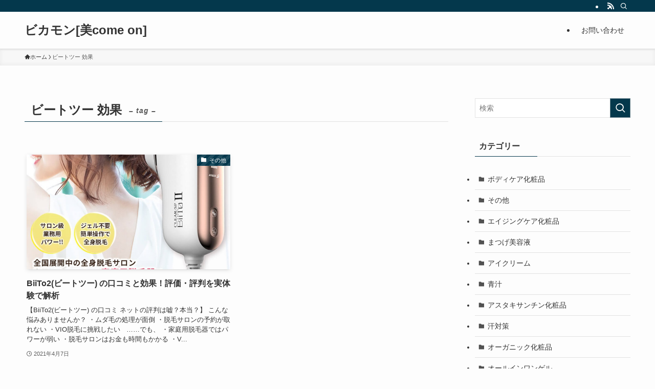

--- FILE ---
content_type: text/html; charset=UTF-8
request_url: https://yosakoi-harajuku.com/tag/%E3%83%93%E3%83%BC%E3%83%88%E3%83%84%E3%83%BC-%E5%8A%B9%E6%9E%9C/
body_size: 15424
content:
<!DOCTYPE html><html lang="ja" data-loaded="false" data-scrolled="false" data-spmenu="closed"><head><meta charset="utf-8"><meta name="format-detection" content="telephone=no"><meta http-equiv="X-UA-Compatible" content="IE=edge"><meta name="viewport" content="width=device-width, viewport-fit=cover"><meta name='robots' content='max-image-preview:large' /><link rel="alternate" type="application/rss+xml" title="ビカモン[美come on] &raquo; フィード" href="https://yosakoi-harajuku.com/feed/" /><link rel="alternate" type="application/rss+xml" title="ビカモン[美come on] &raquo; コメントフィード" href="https://yosakoi-harajuku.com/comments/feed/" /><link rel="alternate" type="application/rss+xml" title="ビカモン[美come on] &raquo; ビートツー 効果 タグのフィード" href="https://yosakoi-harajuku.com/tag/%e3%83%93%e3%83%bc%e3%83%88%e3%83%84%e3%83%bc-%e5%8a%b9%e6%9e%9c/feed/" /><title>ビートツー 効果 | ビカモン[美come on]</title><link rel="canonical" href="https://yosakoi-harajuku.com/tag/%e3%83%93%e3%83%bc%e3%83%88%e3%83%84%e3%83%bc-%e5%8a%b9%e6%9e%9c/"><meta property="og:locale" content="ja_JP"><meta property="og:title" content="ビートツー 効果 | ビカモン[美come on]"><meta property="og:description" content=""><meta property="og:url" content="https://yosakoi-harajuku.com/tag/%e3%83%93%e3%83%bc%e3%83%88%e3%83%84%e3%83%bc-%e5%8a%b9%e6%9e%9c/"><meta property="og:site_name" content="ビカモン[美come on]"><meta property="og:type" content="website"><meta name="twitter:card" content="summary_large_image">  <script defer src="https://www.googletagmanager.com/gtag/js?id=UA-163905018-6"></script> <script defer src="[data-uri]"></script> <link rel='stylesheet' id='wp-block-library-css' href='https://yosakoi-harajuku.com/wp-includes/css/dist/block-library/style.min.css?ver=6.4.7' type='text/css' media='all' /><link rel='stylesheet' id='swell-icons-css' href='https://yosakoi-harajuku.com/wp-content/cache/autoptimize/css/autoptimize_single_db84e494b97b5e9030f2ae09bd772a06.css?ver=2.8.1' type='text/css' media='all' /><link rel='stylesheet' id='main_style-css' href='https://yosakoi-harajuku.com/wp-content/cache/autoptimize/css/autoptimize_single_0bdaf2a7a4fbe2fc037e1c4e33a90e15.css?ver=2.8.1' type='text/css' media='all' /><link rel='stylesheet' id='swell_blocks-css' href='https://yosakoi-harajuku.com/wp-content/cache/autoptimize/css/autoptimize_single_a27ed8d466718258b27ab8fb50281b5a.css?ver=2.8.1' type='text/css' media='all' /><style id='swell_custom-inline-css' type='text/css'>:root{--swl-fz--content:4vw;--swl-font_family:"游ゴシック体", "Yu Gothic", YuGothic, "Hiragino Kaku Gothic ProN", "Hiragino Sans", Meiryo, sans-serif;--swl-font_weight:500;--color_main:#04384c;--color_text:#333;--color_link:#1176d4;--color_htag:#04384c;--color_bg:#fdfdfd;--color_gradient1:#d8ffff;--color_gradient2:#87e7ff;--color_main_thin:rgba(5, 70, 95, 0.05 );--color_main_dark:rgba(3, 42, 57, 1 );--color_list_check:#04384c;--color_list_num:#04384c;--color_list_good:#86dd7b;--color_list_triangle:#f4e03a;--color_list_bad:#f36060;--color_faq_q:#d55656;--color_faq_a:#6599b7;--color_icon_good:#3cd250;--color_icon_good_bg:#ecffe9;--color_icon_bad:#4b73eb;--color_icon_bad_bg:#eafaff;--color_icon_info:#f578b4;--color_icon_info_bg:#fff0fa;--color_icon_announce:#ffa537;--color_icon_announce_bg:#fff5f0;--color_icon_pen:#7a7a7a;--color_icon_pen_bg:#f7f7f7;--color_icon_book:#787364;--color_icon_book_bg:#f8f6ef;--color_icon_point:#ffa639;--color_icon_check:#86d67c;--color_icon_batsu:#f36060;--color_icon_hatena:#5295cc;--color_icon_caution:#f7da38;--color_icon_memo:#84878a;--color_deep01:#e44141;--color_deep02:#3d79d5;--color_deep03:#63a84d;--color_deep04:#f09f4d;--color_pale01:#fff2f0;--color_pale02:#f3f8fd;--color_pale03:#f1f9ee;--color_pale04:#fdf9ee;--color_mark_blue:#b7e3ff;--color_mark_green:#bdf9c3;--color_mark_yellow:#fcf69f;--color_mark_orange:#ffddbc;--border01:solid 1px var(--color_main);--border02:double 4px var(--color_main);--border03:dashed 2px var(--color_border);--border04:solid 4px var(--color_gray);--card_posts_thumb_ratio:56.25%;--list_posts_thumb_ratio:61.805%;--big_posts_thumb_ratio:56.25%;--thumb_posts_thumb_ratio:61.805%;--blogcard_thumb_ratio:56.25%;--color_header_bg:#fdfdfd;--color_header_text:#333;--color_footer_bg:#fdfdfd;--color_footer_text:#333;--container_size:1200px;--article_size:900px;--logo_size_sp:48px;--logo_size_pc:40px;--logo_size_pcfix:32px;}.swl-cell-bg[data-icon="doubleCircle"]{--cell-icon-color:#ffc977}.swl-cell-bg[data-icon="circle"]{--cell-icon-color:#94e29c}.swl-cell-bg[data-icon="triangle"]{--cell-icon-color:#eeda2f}.swl-cell-bg[data-icon="close"]{--cell-icon-color:#ec9191}.swl-cell-bg[data-icon="hatena"]{--cell-icon-color:#93c9da}.swl-cell-bg[data-icon="check"]{--cell-icon-color:#94e29c}.swl-cell-bg[data-icon="line"]{--cell-icon-color:#9b9b9b}.cap_box[data-colset="col1"]{--capbox-color:#f59b5f;--capbox-color--bg:#fff8eb}.cap_box[data-colset="col2"]{--capbox-color:#5fb9f5;--capbox-color--bg:#edf5ff}.cap_box[data-colset="col3"]{--capbox-color:#2fcd90;--capbox-color--bg:#eafaf2}.red_{--the-btn-color:#f74a4a;--the-btn-color2:#ffbc49;--the-solid-shadow: rgba(185, 56, 56, 1 )}.blue_{--the-btn-color:#338df4;--the-btn-color2:#35eaff;--the-solid-shadow: rgba(38, 106, 183, 1 )}.green_{--the-btn-color:#62d847;--the-btn-color2:#7bf7bd;--the-solid-shadow: rgba(74, 162, 53, 1 )}.is-style-btn_normal{--the-btn-radius:80px}.is-style-btn_solid{--the-btn-radius:80px}.is-style-btn_shiny{--the-btn-radius:80px}.is-style-btn_line{--the-btn-radius:80px}.post_content blockquote{padding:1.5em 2em 1.5em 3em}.post_content blockquote::before{content:"";display:block;width:5px;height:calc(100% - 3em);top:1.5em;left:1.5em;border-left:solid 1px rgba(180,180,180,.75);border-right:solid 1px rgba(180,180,180,.75);}.mark_blue{background:-webkit-linear-gradient(transparent 64%,var(--color_mark_blue) 0%);background:linear-gradient(transparent 64%,var(--color_mark_blue) 0%)}.mark_green{background:-webkit-linear-gradient(transparent 64%,var(--color_mark_green) 0%);background:linear-gradient(transparent 64%,var(--color_mark_green) 0%)}.mark_yellow{background:-webkit-linear-gradient(transparent 64%,var(--color_mark_yellow) 0%);background:linear-gradient(transparent 64%,var(--color_mark_yellow) 0%)}.mark_orange{background:-webkit-linear-gradient(transparent 64%,var(--color_mark_orange) 0%);background:linear-gradient(transparent 64%,var(--color_mark_orange) 0%)}[class*="is-style-icon_"]{color:#333;border-width:0}[class*="is-style-big_icon_"]{border-width:2px;border-style:solid}[data-col="gray"] .c-balloon__text{background:#f7f7f7;border-color:#ccc}[data-col="gray"] .c-balloon__before{border-right-color:#f7f7f7}[data-col="green"] .c-balloon__text{background:#d1f8c2;border-color:#9ddd93}[data-col="green"] .c-balloon__before{border-right-color:#d1f8c2}[data-col="blue"] .c-balloon__text{background:#e2f6ff;border-color:#93d2f0}[data-col="blue"] .c-balloon__before{border-right-color:#e2f6ff}[data-col="red"] .c-balloon__text{background:#ffebeb;border-color:#f48789}[data-col="red"] .c-balloon__before{border-right-color:#ffebeb}[data-col="yellow"] .c-balloon__text{background:#f9f7d2;border-color:#fbe593}[data-col="yellow"] .c-balloon__before{border-right-color:#f9f7d2}.-type-list2 .p-postList__body::after,.-type-big .p-postList__body::after{content: "READ MORE »";}.c-postThumb__cat{background-color:#04384c;color:#fff;background-image: repeating-linear-gradient(-45deg,rgba(255,255,255,.1),rgba(255,255,255,.1) 6px,transparent 6px,transparent 12px)}.post_content h2:where(:not([class^="swell-block-"]):not(.faq_q):not(.p-postList__title)){background:var(--color_htag);padding:.75em 1em;color:#fff}.post_content h2:where(:not([class^="swell-block-"]):not(.faq_q):not(.p-postList__title))::before{position:absolute;display:block;pointer-events:none;content:"";top:-4px;left:0;width:100%;height:calc(100% + 4px);box-sizing:content-box;border-top:solid 2px var(--color_htag);border-bottom:solid 2px var(--color_htag)}.post_content h3:where(:not([class^="swell-block-"]):not(.faq_q):not(.p-postList__title)){padding:0 .5em .5em}.post_content h3:where(:not([class^="swell-block-"]):not(.faq_q):not(.p-postList__title))::before{content:"";width:100%;height:2px;background: repeating-linear-gradient(90deg, var(--color_htag) 0%, var(--color_htag) 29.3%, rgba(150,150,150,.2) 29.3%, rgba(150,150,150,.2) 100%)}.post_content h4:where(:not([class^="swell-block-"]):not(.faq_q):not(.p-postList__title)){padding:0 0 0 16px;border-left:solid 2px var(--color_htag)}.l-header{box-shadow: 0 1px 4px rgba(0,0,0,.12)}.l-header__bar{color:#fff;background:var(--color_main)}.l-header__menuBtn{order:1}.l-header__customBtn{order:3}.c-gnav a::after{background:var(--color_main);width:100%;height:2px;transform:scaleX(0)}.p-spHeadMenu .menu-item.-current{border-bottom-color:var(--color_main)}.c-gnav > li:hover > a::after,.c-gnav > .-current > a::after{transform: scaleX(1)}.c-gnav .sub-menu{color:#333;background:#fff}.l-fixHeader::before{opacity:1}#pagetop{border-radius:50%}.c-widget__title.-spmenu{padding:.5em .75em;border-radius:var(--swl-radius--2, 0px);background:var(--color_main);color:#fff;}.c-widget__title.-footer{padding:.5em}.c-widget__title.-footer::before{content:"";bottom:0;left:0;width:40%;z-index:1;background:var(--color_main)}.c-widget__title.-footer::after{content:"";bottom:0;left:0;width:100%;background:var(--color_border)}.c-secTitle{border-left:solid 2px var(--color_main);padding:0em .75em}.p-spMenu{color:#333}.p-spMenu__inner::before{background:#fdfdfd;opacity:1}.p-spMenu__overlay{background:#000;opacity:0.6}[class*="page-numbers"]{color:#fff;background-color:#dedede}a{text-decoration: none}.l-topTitleArea.c-filterLayer::before{background-color:#000;opacity:0.2;content:""}@media screen and (min-width: 960px){:root{}}@media screen and (max-width: 959px){:root{}.l-header__logo{order:2;text-align:center}}@media screen and (min-width: 600px){:root{--swl-fz--content:16px;}}@media screen and (max-width: 599px){:root{}}@media (min-width: 1108px) {.alignwide{left:-100px;width:calc(100% + 200px);}}@media (max-width: 1108px) {.-sidebar-off .swell-block-fullWide__inner.l-container .alignwide{left:0px;width:100%;}}.l-fixHeader .l-fixHeader__gnav{order:0}[data-scrolled=true] .l-fixHeader[data-ready]{opacity:1;-webkit-transform:translateY(0)!important;transform:translateY(0)!important;visibility:visible}.-body-solid .l-fixHeader{box-shadow:0 2px 4px var(--swl-color_shadow)}.l-fixHeader__inner{align-items:stretch;color:var(--color_header_text);display:flex;padding-bottom:0;padding-top:0;position:relative;z-index:1}.l-fixHeader__logo{align-items:center;display:flex;line-height:1;margin-right:24px;order:0;padding:16px 0}.is-style-btn_normal a,.is-style-btn_shiny a{box-shadow:var(--swl-btn_shadow)}.c-shareBtns__btn,.is-style-balloon>.c-tabList .c-tabList__button,.p-snsCta,[class*=page-numbers]{box-shadow:var(--swl-box_shadow)}.p-articleThumb__img,.p-articleThumb__youtube{box-shadow:var(--swl-img_shadow)}.p-pickupBanners__item .c-bannerLink,.p-postList__thumb{box-shadow:0 2px 8px rgba(0,0,0,.1),0 4px 4px -4px rgba(0,0,0,.1)}.p-postList.-w-ranking li:before{background-image:repeating-linear-gradient(-45deg,hsla(0,0%,100%,.1),hsla(0,0%,100%,.1) 6px,transparent 0,transparent 12px);box-shadow:1px 1px 4px rgba(0,0,0,.2)}.l-header__bar{position:relative;width:100%}.l-header__bar .c-catchphrase{color:inherit;font-size:12px;letter-spacing:var(--swl-letter_spacing,.2px);line-height:14px;margin-right:auto;overflow:hidden;padding:4px 0;white-space:nowrap;width:50%}.l-header__bar .c-iconList .c-iconList__link{margin:0;padding:4px 6px}.l-header__barInner{align-items:center;display:flex;justify-content:flex-end}@media (min-width:960px){.-series .l-header__inner{align-items:stretch;display:flex}.-series .l-header__logo{align-items:center;display:flex;flex-wrap:wrap;margin-right:24px;padding:16px 0}.-series .l-header__logo .c-catchphrase{font-size:13px;padding:4px 0}.-series .c-headLogo{margin-right:16px}.-series-right .l-header__inner{justify-content:space-between}.-series-right .c-gnavWrap{margin-left:auto}.-series-right .w-header{margin-left:12px}.-series-left .w-header{margin-left:auto}}@media (min-width:960px) and (min-width:600px){.-series .c-headLogo{max-width:400px}}.c-gnav .sub-menu a:before,.c-listMenu a:before{-webkit-font-smoothing:antialiased;-moz-osx-font-smoothing:grayscale;font-family:icomoon!important;font-style:normal;font-variant:normal;font-weight:400;line-height:1;text-transform:none}.c-submenuToggleBtn{display:none}.c-listMenu a{padding:.75em 1em .75em 1.5em;transition:padding .25s}.c-listMenu a:hover{padding-left:1.75em;padding-right:.75em}.c-gnav .sub-menu a:before,.c-listMenu a:before{color:inherit;content:"\e921";display:inline-block;left:2px;position:absolute;top:50%;-webkit-transform:translateY(-50%);transform:translateY(-50%);vertical-align:middle}.widget_categories>ul>.cat-item>a,.wp-block-categories-list>li>a{padding-left:1.75em}.c-listMenu .children,.c-listMenu .sub-menu{margin:0}.c-listMenu .children a,.c-listMenu .sub-menu a{font-size:.9em;padding-left:2.5em}.c-listMenu .children a:before,.c-listMenu .sub-menu a:before{left:1em}.c-listMenu .children a:hover,.c-listMenu .sub-menu a:hover{padding-left:2.75em}.c-listMenu .children ul a,.c-listMenu .sub-menu ul a{padding-left:3.25em}.c-listMenu .children ul a:before,.c-listMenu .sub-menu ul a:before{left:1.75em}.c-listMenu .children ul a:hover,.c-listMenu .sub-menu ul a:hover{padding-left:3.5em}.c-gnav li:hover>.sub-menu{opacity:1;visibility:visible}.c-gnav .sub-menu:before{background:inherit;content:"";height:100%;left:0;position:absolute;top:0;width:100%;z-index:0}.c-gnav .sub-menu .sub-menu{left:100%;top:0;z-index:-1}.c-gnav .sub-menu a{padding-left:2em}.c-gnav .sub-menu a:before{left:.5em}.c-gnav .sub-menu a:hover .ttl{left:4px}:root{--color_content_bg:var(--color_bg);}.c-widget__title.-side{padding:.5em}.c-widget__title.-side::before{content:"";bottom:0;left:0;width:40%;z-index:1;background:var(--color_main)}.c-widget__title.-side::after{content:"";bottom:0;left:0;width:100%;background:var(--color_border)}@media screen and (min-width: 960px){:root{}}@media screen and (max-width: 959px){:root{}}@media screen and (min-width: 600px){:root{}}@media screen and (max-width: 599px){:root{}}.swell-block-fullWide__inner.l-container{--swl-fw_inner_pad:var(--swl-pad_container,0px)}@media (min-width:960px){.-sidebar-on .l-content .alignfull,.-sidebar-on .l-content .alignwide{left:-16px;width:calc(100% + 32px)}.swell-block-fullWide__inner.l-article{--swl-fw_inner_pad:var(--swl-pad_post_content,0px)}.-sidebar-on .swell-block-fullWide__inner .alignwide{left:0;width:100%}.-sidebar-on .swell-block-fullWide__inner .alignfull{left:calc(0px - var(--swl-fw_inner_pad, 0))!important;margin-left:0!important;margin-right:0!important;width:calc(100% + var(--swl-fw_inner_pad, 0)*2)!important}}.-index-off .p-toc,.swell-toc-placeholder:empty{display:none}.p-toc.-modal{height:100%;margin:0;overflow-y:auto;padding:0}#main_content .p-toc{border-radius:var(--swl-radius--2,0);margin:4em auto;max-width:800px}#sidebar .p-toc{margin-top:-.5em}.p-toc .__pn:before{content:none!important;counter-increment:none}.p-toc .__prev{margin:0 0 1em}.p-toc .__next{margin:1em 0 0}.p-toc.is-omitted:not([data-omit=ct]) [data-level="2"] .p-toc__childList{display:none}.p-toc.is-omitted:not([data-omit=nest]){position:relative}.p-toc.is-omitted:not([data-omit=nest]):before{background:linear-gradient(hsla(0,0%,100%,0),var(--color_bg));bottom:5em;content:"";height:4em;left:0;opacity:.75;pointer-events:none;position:absolute;width:100%;z-index:1}.p-toc.is-omitted:not([data-omit=nest]):after{background:var(--color_bg);bottom:0;content:"";height:5em;left:0;opacity:.75;position:absolute;width:100%;z-index:1}.p-toc.is-omitted:not([data-omit=nest]) .__next,.p-toc.is-omitted:not([data-omit=nest]) [data-omit="1"]{display:none}.p-toc .p-toc__expandBtn{background-color:#f7f7f7;border:rgba(0,0,0,.2);border-radius:5em;box-shadow:0 0 0 1px #bbb;color:#333;display:block;font-size:14px;line-height:1.5;margin:.75em auto 0;min-width:6em;padding:.5em 1em;position:relative;transition:box-shadow .25s;z-index:2}.p-toc[data-omit=nest] .p-toc__expandBtn{display:inline-block;font-size:13px;margin:0 0 0 1.25em;padding:.5em .75em}.p-toc:not([data-omit=nest]) .p-toc__expandBtn:after,.p-toc:not([data-omit=nest]) .p-toc__expandBtn:before{border-top-color:inherit;border-top-style:dotted;border-top-width:3px;content:"";display:block;height:1px;position:absolute;top:calc(50% - 1px);transition:border-color .25s;width:100%;width:22px}.p-toc:not([data-omit=nest]) .p-toc__expandBtn:before{right:calc(100% + 1em)}.p-toc:not([data-omit=nest]) .p-toc__expandBtn:after{left:calc(100% + 1em)}.p-toc.is-expanded .p-toc__expandBtn{border-color:transparent}.p-toc__ttl{display:block;font-size:1.2em;line-height:1;position:relative;text-align:center}.p-toc__ttl:before{content:"\e918";display:inline-block;font-family:icomoon;margin-right:.5em;padding-bottom:2px;vertical-align:middle}#index_modal .p-toc__ttl{margin-bottom:.5em}.p-toc__list li{line-height:1.6}.p-toc__list>li+li{margin-top:.5em}.p-toc__list .p-toc__childList{padding-left:.5em}.p-toc__list [data-level="3"]{font-size:.9em}.p-toc__list .mininote{display:none}.post_content .p-toc__list{padding-left:0}#sidebar .p-toc__list{margin-bottom:0}#sidebar .p-toc__list .p-toc__childList{padding-left:0}.p-toc__link{color:inherit;font-size:inherit;text-decoration:none}.p-toc__link:hover{opacity:.8}.p-toc.-double{background:var(--color_gray);background:linear-gradient(-45deg,transparent 25%,var(--color_gray) 25%,var(--color_gray) 50%,transparent 50%,transparent 75%,var(--color_gray) 75%,var(--color_gray));background-clip:padding-box;background-size:4px 4px;border-bottom:4px double var(--color_border);border-top:4px double var(--color_border);padding:1.5em 1em 1em}.p-toc.-double .p-toc__ttl{margin-bottom:.75em}@media (min-width:960px){#main_content .p-toc{width:92%}}@media (hover:hover){.p-toc .p-toc__expandBtn:hover{border-color:transparent;box-shadow:0 0 0 2px currentcolor}}@media (min-width:600px){.p-toc.-double{padding:2em}}</style><link rel='stylesheet' id='swell-parts/footer-css' href='https://yosakoi-harajuku.com/wp-content/cache/autoptimize/css/autoptimize_single_e08e7f33a31d1bea720b17796bee97c1.css?ver=2.8.1' type='text/css' media='all' /><link rel='stylesheet' id='swell-page/term-css' href='https://yosakoi-harajuku.com/wp-content/cache/autoptimize/css/autoptimize_single_4a3792836f92c71a5ef3cc798b7bc7fd.css?ver=2.8.1' type='text/css' media='all' /><style id='classic-theme-styles-inline-css' type='text/css'>/*! This file is auto-generated */
.wp-block-button__link{color:#fff;background-color:#32373c;border-radius:9999px;box-shadow:none;text-decoration:none;padding:calc(.667em + 2px) calc(1.333em + 2px);font-size:1.125em}.wp-block-file__button{background:#32373c;color:#fff;text-decoration:none}</style><style id='global-styles-inline-css' type='text/css'>body{--wp--preset--color--black: #000;--wp--preset--color--cyan-bluish-gray: #abb8c3;--wp--preset--color--white: #fff;--wp--preset--color--pale-pink: #f78da7;--wp--preset--color--vivid-red: #cf2e2e;--wp--preset--color--luminous-vivid-orange: #ff6900;--wp--preset--color--luminous-vivid-amber: #fcb900;--wp--preset--color--light-green-cyan: #7bdcb5;--wp--preset--color--vivid-green-cyan: #00d084;--wp--preset--color--pale-cyan-blue: #8ed1fc;--wp--preset--color--vivid-cyan-blue: #0693e3;--wp--preset--color--vivid-purple: #9b51e0;--wp--preset--color--swl-main: var(--color_main);--wp--preset--color--swl-main-thin: var(--color_main_thin);--wp--preset--color--swl-gray: var(--color_gray);--wp--preset--color--swl-deep-01: var(--color_deep01);--wp--preset--color--swl-deep-02: var(--color_deep02);--wp--preset--color--swl-deep-03: var(--color_deep03);--wp--preset--color--swl-deep-04: var(--color_deep04);--wp--preset--color--swl-pale-01: var(--color_pale01);--wp--preset--color--swl-pale-02: var(--color_pale02);--wp--preset--color--swl-pale-03: var(--color_pale03);--wp--preset--color--swl-pale-04: var(--color_pale04);--wp--preset--gradient--vivid-cyan-blue-to-vivid-purple: linear-gradient(135deg,rgba(6,147,227,1) 0%,rgb(155,81,224) 100%);--wp--preset--gradient--light-green-cyan-to-vivid-green-cyan: linear-gradient(135deg,rgb(122,220,180) 0%,rgb(0,208,130) 100%);--wp--preset--gradient--luminous-vivid-amber-to-luminous-vivid-orange: linear-gradient(135deg,rgba(252,185,0,1) 0%,rgba(255,105,0,1) 100%);--wp--preset--gradient--luminous-vivid-orange-to-vivid-red: linear-gradient(135deg,rgba(255,105,0,1) 0%,rgb(207,46,46) 100%);--wp--preset--gradient--very-light-gray-to-cyan-bluish-gray: linear-gradient(135deg,rgb(238,238,238) 0%,rgb(169,184,195) 100%);--wp--preset--gradient--cool-to-warm-spectrum: linear-gradient(135deg,rgb(74,234,220) 0%,rgb(151,120,209) 20%,rgb(207,42,186) 40%,rgb(238,44,130) 60%,rgb(251,105,98) 80%,rgb(254,248,76) 100%);--wp--preset--gradient--blush-light-purple: linear-gradient(135deg,rgb(255,206,236) 0%,rgb(152,150,240) 100%);--wp--preset--gradient--blush-bordeaux: linear-gradient(135deg,rgb(254,205,165) 0%,rgb(254,45,45) 50%,rgb(107,0,62) 100%);--wp--preset--gradient--luminous-dusk: linear-gradient(135deg,rgb(255,203,112) 0%,rgb(199,81,192) 50%,rgb(65,88,208) 100%);--wp--preset--gradient--pale-ocean: linear-gradient(135deg,rgb(255,245,203) 0%,rgb(182,227,212) 50%,rgb(51,167,181) 100%);--wp--preset--gradient--electric-grass: linear-gradient(135deg,rgb(202,248,128) 0%,rgb(113,206,126) 100%);--wp--preset--gradient--midnight: linear-gradient(135deg,rgb(2,3,129) 0%,rgb(40,116,252) 100%);--wp--preset--font-size--small: 0.9em;--wp--preset--font-size--medium: 1.1em;--wp--preset--font-size--large: 1.25em;--wp--preset--font-size--x-large: 42px;--wp--preset--font-size--xs: 0.75em;--wp--preset--font-size--huge: 1.6em;--wp--preset--spacing--20: 0.44rem;--wp--preset--spacing--30: 0.67rem;--wp--preset--spacing--40: 1rem;--wp--preset--spacing--50: 1.5rem;--wp--preset--spacing--60: 2.25rem;--wp--preset--spacing--70: 3.38rem;--wp--preset--spacing--80: 5.06rem;--wp--preset--shadow--natural: 6px 6px 9px rgba(0, 0, 0, 0.2);--wp--preset--shadow--deep: 12px 12px 50px rgba(0, 0, 0, 0.4);--wp--preset--shadow--sharp: 6px 6px 0px rgba(0, 0, 0, 0.2);--wp--preset--shadow--outlined: 6px 6px 0px -3px rgba(255, 255, 255, 1), 6px 6px rgba(0, 0, 0, 1);--wp--preset--shadow--crisp: 6px 6px 0px rgba(0, 0, 0, 1);}:where(.is-layout-flex){gap: 0.5em;}:where(.is-layout-grid){gap: 0.5em;}body .is-layout-flow > .alignleft{float: left;margin-inline-start: 0;margin-inline-end: 2em;}body .is-layout-flow > .alignright{float: right;margin-inline-start: 2em;margin-inline-end: 0;}body .is-layout-flow > .aligncenter{margin-left: auto !important;margin-right: auto !important;}body .is-layout-constrained > .alignleft{float: left;margin-inline-start: 0;margin-inline-end: 2em;}body .is-layout-constrained > .alignright{float: right;margin-inline-start: 2em;margin-inline-end: 0;}body .is-layout-constrained > .aligncenter{margin-left: auto !important;margin-right: auto !important;}body .is-layout-constrained > :where(:not(.alignleft):not(.alignright):not(.alignfull)){max-width: var(--wp--style--global--content-size);margin-left: auto !important;margin-right: auto !important;}body .is-layout-constrained > .alignwide{max-width: var(--wp--style--global--wide-size);}body .is-layout-flex{display: flex;}body .is-layout-flex{flex-wrap: wrap;align-items: center;}body .is-layout-flex > *{margin: 0;}body .is-layout-grid{display: grid;}body .is-layout-grid > *{margin: 0;}:where(.wp-block-columns.is-layout-flex){gap: 2em;}:where(.wp-block-columns.is-layout-grid){gap: 2em;}:where(.wp-block-post-template.is-layout-flex){gap: 1.25em;}:where(.wp-block-post-template.is-layout-grid){gap: 1.25em;}.has-black-color{color: var(--wp--preset--color--black) !important;}.has-cyan-bluish-gray-color{color: var(--wp--preset--color--cyan-bluish-gray) !important;}.has-white-color{color: var(--wp--preset--color--white) !important;}.has-pale-pink-color{color: var(--wp--preset--color--pale-pink) !important;}.has-vivid-red-color{color: var(--wp--preset--color--vivid-red) !important;}.has-luminous-vivid-orange-color{color: var(--wp--preset--color--luminous-vivid-orange) !important;}.has-luminous-vivid-amber-color{color: var(--wp--preset--color--luminous-vivid-amber) !important;}.has-light-green-cyan-color{color: var(--wp--preset--color--light-green-cyan) !important;}.has-vivid-green-cyan-color{color: var(--wp--preset--color--vivid-green-cyan) !important;}.has-pale-cyan-blue-color{color: var(--wp--preset--color--pale-cyan-blue) !important;}.has-vivid-cyan-blue-color{color: var(--wp--preset--color--vivid-cyan-blue) !important;}.has-vivid-purple-color{color: var(--wp--preset--color--vivid-purple) !important;}.has-black-background-color{background-color: var(--wp--preset--color--black) !important;}.has-cyan-bluish-gray-background-color{background-color: var(--wp--preset--color--cyan-bluish-gray) !important;}.has-white-background-color{background-color: var(--wp--preset--color--white) !important;}.has-pale-pink-background-color{background-color: var(--wp--preset--color--pale-pink) !important;}.has-vivid-red-background-color{background-color: var(--wp--preset--color--vivid-red) !important;}.has-luminous-vivid-orange-background-color{background-color: var(--wp--preset--color--luminous-vivid-orange) !important;}.has-luminous-vivid-amber-background-color{background-color: var(--wp--preset--color--luminous-vivid-amber) !important;}.has-light-green-cyan-background-color{background-color: var(--wp--preset--color--light-green-cyan) !important;}.has-vivid-green-cyan-background-color{background-color: var(--wp--preset--color--vivid-green-cyan) !important;}.has-pale-cyan-blue-background-color{background-color: var(--wp--preset--color--pale-cyan-blue) !important;}.has-vivid-cyan-blue-background-color{background-color: var(--wp--preset--color--vivid-cyan-blue) !important;}.has-vivid-purple-background-color{background-color: var(--wp--preset--color--vivid-purple) !important;}.has-black-border-color{border-color: var(--wp--preset--color--black) !important;}.has-cyan-bluish-gray-border-color{border-color: var(--wp--preset--color--cyan-bluish-gray) !important;}.has-white-border-color{border-color: var(--wp--preset--color--white) !important;}.has-pale-pink-border-color{border-color: var(--wp--preset--color--pale-pink) !important;}.has-vivid-red-border-color{border-color: var(--wp--preset--color--vivid-red) !important;}.has-luminous-vivid-orange-border-color{border-color: var(--wp--preset--color--luminous-vivid-orange) !important;}.has-luminous-vivid-amber-border-color{border-color: var(--wp--preset--color--luminous-vivid-amber) !important;}.has-light-green-cyan-border-color{border-color: var(--wp--preset--color--light-green-cyan) !important;}.has-vivid-green-cyan-border-color{border-color: var(--wp--preset--color--vivid-green-cyan) !important;}.has-pale-cyan-blue-border-color{border-color: var(--wp--preset--color--pale-cyan-blue) !important;}.has-vivid-cyan-blue-border-color{border-color: var(--wp--preset--color--vivid-cyan-blue) !important;}.has-vivid-purple-border-color{border-color: var(--wp--preset--color--vivid-purple) !important;}.has-vivid-cyan-blue-to-vivid-purple-gradient-background{background: var(--wp--preset--gradient--vivid-cyan-blue-to-vivid-purple) !important;}.has-light-green-cyan-to-vivid-green-cyan-gradient-background{background: var(--wp--preset--gradient--light-green-cyan-to-vivid-green-cyan) !important;}.has-luminous-vivid-amber-to-luminous-vivid-orange-gradient-background{background: var(--wp--preset--gradient--luminous-vivid-amber-to-luminous-vivid-orange) !important;}.has-luminous-vivid-orange-to-vivid-red-gradient-background{background: var(--wp--preset--gradient--luminous-vivid-orange-to-vivid-red) !important;}.has-very-light-gray-to-cyan-bluish-gray-gradient-background{background: var(--wp--preset--gradient--very-light-gray-to-cyan-bluish-gray) !important;}.has-cool-to-warm-spectrum-gradient-background{background: var(--wp--preset--gradient--cool-to-warm-spectrum) !important;}.has-blush-light-purple-gradient-background{background: var(--wp--preset--gradient--blush-light-purple) !important;}.has-blush-bordeaux-gradient-background{background: var(--wp--preset--gradient--blush-bordeaux) !important;}.has-luminous-dusk-gradient-background{background: var(--wp--preset--gradient--luminous-dusk) !important;}.has-pale-ocean-gradient-background{background: var(--wp--preset--gradient--pale-ocean) !important;}.has-electric-grass-gradient-background{background: var(--wp--preset--gradient--electric-grass) !important;}.has-midnight-gradient-background{background: var(--wp--preset--gradient--midnight) !important;}.has-small-font-size{font-size: var(--wp--preset--font-size--small) !important;}.has-medium-font-size{font-size: var(--wp--preset--font-size--medium) !important;}.has-large-font-size{font-size: var(--wp--preset--font-size--large) !important;}.has-x-large-font-size{font-size: var(--wp--preset--font-size--x-large) !important;}
.wp-block-navigation a:where(:not(.wp-element-button)){color: inherit;}
:where(.wp-block-post-template.is-layout-flex){gap: 1.25em;}:where(.wp-block-post-template.is-layout-grid){gap: 1.25em;}
:where(.wp-block-columns.is-layout-flex){gap: 2em;}:where(.wp-block-columns.is-layout-grid){gap: 2em;}
.wp-block-pullquote{font-size: 1.5em;line-height: 1.6;}</style><link rel='stylesheet' id='contact-form-7-css' href='https://yosakoi-harajuku.com/wp-content/cache/autoptimize/css/autoptimize_single_3fd2afa98866679439097f4ab102fe0a.css?ver=5.9.8' type='text/css' media='all' /><link rel='stylesheet' id='yyi_rinker_stylesheet-css' href='https://yosakoi-harajuku.com/wp-content/cache/autoptimize/css/autoptimize_single_a4f926b63b8cdb8536993268738b48e2.css?v=1.1.8&#038;ver=6.4.7' type='text/css' media='all' /><link rel='stylesheet' id='aurora-heatmap-css' href='https://yosakoi-harajuku.com/wp-content/cache/autoptimize/css/autoptimize_single_8a11dbfc12b6fb254281b8dc207edfb7.css?ver=1.7.1' type='text/css' media='all' /> <script type="text/javascript" src="https://yosakoi-harajuku.com/wp-includes/js/jquery/jquery.min.js?ver=3.7.1" id="jquery-core-js"></script> <script defer type="text/javascript" src="https://yosakoi-harajuku.com/wp-content/cache/autoptimize/js/autoptimize_single_9efd56b72b4340d81698220fddc4813c.js?v=1.1.8" id="yyi_rinker_event_tracking_script-js"></script> <script defer id="aurora-heatmap-js-extra" src="[data-uri]"></script> <script defer type="text/javascript" src="https://yosakoi-harajuku.com/wp-content/plugins/aurora-heatmap/js/aurora-heatmap.min.js?ver=1.7.1" id="aurora-heatmap-js"></script> <noscript><link href="https://yosakoi-harajuku.com/wp-content/themes/swell/build/css/noscript.css" rel="stylesheet"></noscript><link rel="https://api.w.org/" href="https://yosakoi-harajuku.com/wp-json/" /><link rel="alternate" type="application/json" href="https://yosakoi-harajuku.com/wp-json/wp/v2/tags/4476" /><style>.yyi-rinker-images {
    display: flex;
    justify-content: center;
    align-items: center;
    position: relative;

}
div.yyi-rinker-image img.yyi-rinker-main-img.hidden {
    display: none;
}

.yyi-rinker-images-arrow {
    cursor: pointer;
    position: absolute;
    top: 50%;
    display: block;
    margin-top: -11px;
    opacity: 0.6;
    width: 22px;
}

.yyi-rinker-images-arrow-left{
    left: -10px;
}
.yyi-rinker-images-arrow-right{
    right: -10px;
}

.yyi-rinker-images-arrow-left.hidden {
    display: none;
}

.yyi-rinker-images-arrow-right.hidden {
    display: none;
}
div.yyi-rinker-contents.yyi-rinker-design-tate  div.yyi-rinker-box{
    flex-direction: column;
}

div.yyi-rinker-contents.yyi-rinker-design-slim div.yyi-rinker-box .yyi-rinker-links {
    flex-direction: column;
}

div.yyi-rinker-contents.yyi-rinker-design-slim div.yyi-rinker-info {
    width: 100%;
}

div.yyi-rinker-contents.yyi-rinker-design-slim .yyi-rinker-title {
    text-align: center;
}

div.yyi-rinker-contents.yyi-rinker-design-slim .yyi-rinker-links {
    text-align: center;
}
div.yyi-rinker-contents.yyi-rinker-design-slim .yyi-rinker-image {
    margin: auto;
}

div.yyi-rinker-contents.yyi-rinker-design-slim div.yyi-rinker-info ul.yyi-rinker-links li {
	align-self: stretch;
}
div.yyi-rinker-contents.yyi-rinker-design-slim div.yyi-rinker-box div.yyi-rinker-info {
	padding: 0;
}
div.yyi-rinker-contents.yyi-rinker-design-slim div.yyi-rinker-box {
	flex-direction: column;
	padding: 14px 5px 0;
}

.yyi-rinker-design-slim div.yyi-rinker-box div.yyi-rinker-info {
	text-align: center;
}

.yyi-rinker-design-slim div.price-box span.price {
	display: block;
}

div.yyi-rinker-contents.yyi-rinker-design-slim div.yyi-rinker-info div.yyi-rinker-title a{
	font-size:16px;
}

div.yyi-rinker-contents.yyi-rinker-design-slim ul.yyi-rinker-links li.amazonkindlelink:before,  div.yyi-rinker-contents.yyi-rinker-design-slim ul.yyi-rinker-links li.amazonlink:before,  div.yyi-rinker-contents.yyi-rinker-design-slim ul.yyi-rinker-links li.rakutenlink:before,  div.yyi-rinker-contents.yyi-rinker-design-slim ul.yyi-rinker-links li.yahoolink:before {
	font-size:12px;
}

div.yyi-rinker-contents.yyi-rinker-design-slim ul.yyi-rinker-links li a {
	font-size: 13px;
}
.entry-content ul.yyi-rinker-links li {
	padding: 0;
}</style><style type="text/css" id="wp-custom-css">.hutoaka {
    font-weight: 700;
    color: red;
}

.ymarker {
    background: #fff9c4;
    padding: 0 2px;
}

.redbox {
    padding: 20px;
    border: solid 1px #ef5350;
    background-color: #ffebee;
    margin-bottom: 20px;
}

.yellowbox {
    padding: 20px;
    border: solid 1px #fffacd;
    background-color: #ffffe0;
    margin-bottom: 20px;
}

.graybox {
    padding: 20px;
    border: solid 1px #ccc;
    background-color: #f3f3f3;
    margin-bottom: 20px;
}

.st-kaiwa-face {
    text-align: center;
    display: table-cell;
    width: 60px;
    vertical-align: middle;
}

.st-kaiwa-area {
    display: table-cell;
    vertical-align: middle;
    text-align: left;
}

.st-kaiwa-hukidashi {
    display: inline-block;
    padding: 15px 20px;
    margin-left: 20px;
    border-radius: 7px;
    position: relative;
    background-color: #f9f9f9;
}

.st-kaiwa-box {
    width: 100%;
    height: auto;
    margin-bottom: 20px;
    display: table;
}
/* 閉じる状態 */
.toc-chk + .p-toc__ttl + ol li,
.toc-chk + .p-toc__ttl + ul li {
	transition: 0.1s;
	height:0px;
	overflow: hidden;
	line-height: 0;
}

/* 開く状態 */
.toc-chk:checked + .p-toc__ttl + ol li,
.toc-chk:checked + .p-toc__ttl + ul li {
	transition: 0.1s;
	height:100%;
	overflow: inherit;
	line-height: 1.5;
}

/* dummyチェックボックス */
.toc-chk {
	display:none;
}
/* 開くor閉じる */
.toc-chk:checked + .p-toc__ttl>.toc-ttl::after {
    content: '[閉じる]';

}
.toc-ttl::after {
    content: '[開く]';
    cursor: pointer;
    margin-left: .5em;
    font-size: .8em;
}</style><link rel="stylesheet" href="https://yosakoi-harajuku.com/wp-content/cache/autoptimize/css/autoptimize_single_46f297b00bc8ce991d69871bcb77a2da.css" media="print" >  <script defer src="https://www.googletagmanager.com/gtag/js?id=G-ZXNRW7N0TR"></script> <script defer src="[data-uri]"></script> <script async src="https://pagead2.googlesyndication.com/pagead/js/adsbygoogle.js?client=ca-pub-1506135268301411"
     crossorigin="anonymous"></script> <meta name="google-site-verification" content="6FUnpiBy-ctGkSKarZb4s33_AzJkrWBCfwymfNQz9ss" /> <script defer src="[data-uri]"></script> </head><body><div id="body_wrap" class="archive tag tag-4476 -body-solid -index-off -sidebar-on -frame-off id_4476" ><div id="sp_menu" class="p-spMenu -left"><div class="p-spMenu__inner"><div class="p-spMenu__closeBtn"> <button class="c-iconBtn -menuBtn c-plainBtn" data-onclick="toggleMenu" aria-label="メニューを閉じる"> <i class="c-iconBtn__icon icon-close-thin"></i> </button></div><div class="p-spMenu__body"><div class="c-widget__title -spmenu"> MENU</div><div class="p-spMenu__nav"><ul class="c-spnav c-listMenu"><li class="menu-item menu-item-type-post_type menu-item-object-page menu-item-7230"><a href="https://yosakoi-harajuku.com/%e3%81%8a%e5%95%8f%e3%81%84%e5%90%88%e3%82%8f%e3%81%9b/">お問い合わせ</a></li></ul></div></div></div><div class="p-spMenu__overlay c-overlay" data-onclick="toggleMenu"></div></div><header id="header" class="l-header -series -series-right" data-spfix="1"><div class="l-header__bar pc_"><div class="l-header__barInner l-container"><div class="c-catchphrase"></div><ul class="c-iconList"><li class="c-iconList__item -rss"> <a href="https://yosakoi-harajuku.com/feed/" target="_blank" rel="noopener" class="c-iconList__link u-fz-14 hov-flash" aria-label="rss"> <i class="c-iconList__icon icon-rss" role="presentation"></i> </a></li><li class="c-iconList__item -search"> <button class="c-iconList__link c-plainBtn u-fz-14 hov-flash" data-onclick="toggleSearch" aria-label="検索"> <i class="c-iconList__icon icon-search" role="presentation"></i> </button></li></ul></div></div><div class="l-header__inner l-container"><div class="l-header__logo"><div class="c-headLogo -txt"><a href="https://yosakoi-harajuku.com/" title="ビカモン[美come on]" class="c-headLogo__link" rel="home">ビカモン[美come on]</a></div></div><nav id="gnav" class="l-header__gnav c-gnavWrap"><ul class="c-gnav"><li class="menu-item menu-item-type-post_type menu-item-object-page menu-item-7230"><a href="https://yosakoi-harajuku.com/%e3%81%8a%e5%95%8f%e3%81%84%e5%90%88%e3%82%8f%e3%81%9b/"><span class="ttl">お問い合わせ</span></a></li></ul></nav><div class="l-header__customBtn sp_"> <button class="c-iconBtn c-plainBtn" data-onclick="toggleSearch" aria-label="検索ボタン"> <i class="c-iconBtn__icon icon-search"></i> </button></div><div class="l-header__menuBtn sp_"> <button class="c-iconBtn -menuBtn c-plainBtn" data-onclick="toggleMenu" aria-label="メニューボタン"> <i class="c-iconBtn__icon icon-menu-thin"></i> </button></div></div></header><div id="fix_header" class="l-fixHeader -series -series-right"><div class="l-fixHeader__inner l-container"><div class="l-fixHeader__logo"><div class="c-headLogo -txt"><a href="https://yosakoi-harajuku.com/" title="ビカモン[美come on]" class="c-headLogo__link" rel="home">ビカモン[美come on]</a></div></div><div class="l-fixHeader__gnav c-gnavWrap"><ul class="c-gnav"><li class="menu-item menu-item-type-post_type menu-item-object-page menu-item-7230"><a href="https://yosakoi-harajuku.com/%e3%81%8a%e5%95%8f%e3%81%84%e5%90%88%e3%82%8f%e3%81%9b/"><span class="ttl">お問い合わせ</span></a></li></ul></div></div></div><div id="breadcrumb" class="p-breadcrumb -bg-on"><ol class="p-breadcrumb__list l-container"><li class="p-breadcrumb__item"><a href="https://yosakoi-harajuku.com/" class="p-breadcrumb__text"><span class="__home icon-home"> ホーム</span></a></li><li class="p-breadcrumb__item"><span class="p-breadcrumb__text">ビートツー 効果</span></li></ol></div><div id="content" class="l-content l-container" ><main id="main_content" class="l-mainContent l-article"><div class="l-mainContent__inner"><h1 class="c-pageTitle" data-style="b_bottom"><span class="c-pageTitle__inner">ビートツー 効果<small class="c-pageTitle__subTitle u-fz-14">– tag –</small></span></h1><div class="p-termContent l-parent"><div class="c-tabBody p-postListTabBody"><div id="post_list_tab_1" class="c-tabBody__item" aria-hidden="false"><ul class="p-postList -type-card -pc-col3 -sp-col1"><li class="p-postList__item"> <a href="https://yosakoi-harajuku.com/%e3%83%93%e3%83%bc%e3%83%88%e3%83%84%e3%83%bc/" class="p-postList__link"><div class="p-postList__thumb c-postThumb"><figure class="c-postThumb__figure"> <img width="640" height="785"  src="[data-uri]" alt="" class="c-postThumb__img u-obf-cover lazyload" sizes="(min-width: 960px) 400px, 100vw" data-src="https://yosakoi-harajuku.com/wp-content/uploads/2021/04/biito2_00.jpg" data-srcset="https://yosakoi-harajuku.com/wp-content/uploads/2021/04/biito2_00.jpg 640w, https://yosakoi-harajuku.com/wp-content/uploads/2021/04/biito2_00-245x300.jpg 245w" data-aspectratio="640/785" ><noscript><img src="https://yosakoi-harajuku.com/wp-content/uploads/2021/04/biito2_00.jpg" class="c-postThumb__img u-obf-cover" alt=""></noscript></figure> <span class="c-postThumb__cat icon-folder" data-cat-id="2654">その他</span></div><div class="p-postList__body"><h2 class="p-postList__title">BiiTo2(ビートツー) の口コミと効果！評価・評判を実体験で解析</h2><div class="p-postList__excerpt"> 【BiiTo2(ビートツー) の口コミ ネットの評判は嘘？本当？】 こんな悩みありませんか？ ・ムダ毛の処理が面倒 ・脱毛サロンの予約が取れない ・VIO脱毛に挑戦したい &nbsp; ……でも、 ・家庭用脱毛器ではパワーが弱い ・脱毛サロンはお金も時間もかかる ・V...</div><div class="p-postList__meta"><div class="p-postList__times c-postTimes u-thin"> <time class="c-postTimes__posted icon-posted" datetime="2021-04-07" aria-label="公開日">2021年4月7日</time></div></div></div> </a></li></ul><div class="c-pagination"> <span class="page-numbers current">1</span></div></div></div></div></div></main><aside id="sidebar" class="l-sidebar"><div id="search-2" class="c-widget widget_search"><form role="search" method="get" class="c-searchForm" action="https://yosakoi-harajuku.com/" role="search"> <input type="text" value="" name="s" class="c-searchForm__s s" placeholder="検索" aria-label="検索ワード"> <button type="submit" class="c-searchForm__submit icon-search hov-opacity u-bg-main" value="search" aria-label="検索を実行する"></button></form></div><div id="categories-2" class="c-widget c-listMenu widget_categories"><div class="c-widget__title -side">カテゴリー</div><ul><li class="cat-item cat-item-2645"><a href="https://yosakoi-harajuku.com/%e8%82%b2%e5%85%90/%e3%83%9c%e3%83%87%e3%82%a3%e3%82%b1%e3%82%a2%e5%8c%96%e7%b2%a7%e5%93%81/">ボディケア化粧品</a></li><li class="cat-item cat-item-2654"><a href="https://yosakoi-harajuku.com/%e3%81%9d%e3%81%ae%e4%bb%96/">その他</a></li><li class="cat-item cat-item-2947"><a href="https://yosakoi-harajuku.com/%e3%82%a8%e3%82%a4%e3%82%b8%e3%83%b3%e3%82%b0%e3%82%b1%e3%82%a2%e5%8c%96%e7%b2%a7%e5%93%81/">エイジングケア化粧品</a></li><li class="cat-item cat-item-4382"><a href="https://yosakoi-harajuku.com/%e3%81%be%e3%81%a4%e3%81%92%e7%be%8e%e5%ae%b9%e6%b6%b2/">まつげ美容液</a></li><li class="cat-item cat-item-678"><a href="https://yosakoi-harajuku.com/%e3%82%a2%e3%82%a4%e3%82%af%e3%83%aa%e3%83%bc%e3%83%a0/">アイクリーム</a></li><li class="cat-item cat-item-895"><a href="https://yosakoi-harajuku.com/%e9%9d%92%e6%b1%81/">青汁</a></li><li class="cat-item cat-item-532"><a href="https://yosakoi-harajuku.com/%e3%82%a2%e3%82%b9%e3%82%bf%e3%82%ad%e3%82%b5%e3%83%b3%e3%83%81%e3%83%b3%e5%8c%96%e7%b2%a7%e5%93%81/">アスタキサンチン化粧品</a></li><li class="cat-item cat-item-1298"><a href="https://yosakoi-harajuku.com/%e6%b1%97%e5%af%be%e7%ad%96/">汗対策</a></li><li class="cat-item cat-item-719"><a href="https://yosakoi-harajuku.com/%e3%82%aa%e3%83%bc%e3%82%ac%e3%83%8b%e3%83%83%e3%82%af%e5%8c%96%e7%b2%a7%e5%93%81/">オーガニック化粧品</a></li><li class="cat-item cat-item-517"><a href="https://yosakoi-harajuku.com/%e3%82%aa%e3%83%bc%e3%83%ab%e3%82%a4%e3%83%b3%e3%83%af%e3%83%b3%e3%82%b2%e3%83%ab/">オールインワンゲル</a></li><li class="cat-item cat-item-625"><a href="https://yosakoi-harajuku.com/%e4%b9%be%e7%87%a5%e8%82%8c%e5%8c%96%e7%b2%a7%e5%93%81/">乾燥肌化粧品</a></li><li class="cat-item cat-item-571"><a href="https://yosakoi-harajuku.com/%e3%82%af%e3%83%ac%e3%83%b3%e3%82%b8%e3%83%b3%e3%82%b0/">クレンジング</a></li><li class="cat-item cat-item-626"><a href="https://yosakoi-harajuku.com/%e3%82%af%e3%83%ac%e3%83%b3%e3%82%ba%e3%83%80%e3%82%a4%e3%82%a8%e3%83%83%e3%83%88/">クレンズダイエット</a></li><li class="cat-item cat-item-831"><a href="https://yosakoi-harajuku.com/%e6%af%9b%e7%a9%b4%e5%8c%96%e7%b2%a7%e5%93%81/">毛穴化粧品</a></li><li class="cat-item cat-item-617"><a href="https://yosakoi-harajuku.com/%e3%82%b7%e3%83%9f%e6%b6%88%e3%81%97%e5%8c%96%e7%b2%a7%e5%93%81/">シミ消し化粧品</a></li><li class="cat-item cat-item-564"><a href="https://yosakoi-harajuku.com/%e3%82%b7%e3%83%a3%e3%83%b3%e3%83%97%e3%83%bc/">シャンプー</a></li><li class="cat-item cat-item-573"><a href="https://yosakoi-harajuku.com/%e9%99%a4%e6%af%9b%e3%82%b9%e3%83%97%e3%83%ac%e3%83%bc/">除毛スプレー</a></li><li class="cat-item cat-item-647"><a href="https://yosakoi-harajuku.com/%e3%82%b9%e3%83%a0%e3%83%bc%e3%82%b8%e3%83%bc/">スムージー</a></li><li class="cat-item cat-item-933"><a href="https://yosakoi-harajuku.com/%e3%83%80%e3%82%a4%e3%82%a8%e3%83%83%e3%83%88%e9%a3%9f%e5%93%81/">ダイエット食品</a></li><li class="cat-item cat-item-664"><a href="https://yosakoi-harajuku.com/%e5%8f%a3%e8%87%ad%e3%82%b1%e3%82%a2/">体臭ケア</a></li><li class="cat-item cat-item-758"><a href="https://yosakoi-harajuku.com/%e7%9d%80%e5%9c%a7%e4%b8%8b%e7%9d%80/">着圧下着</a></li><li class="cat-item cat-item-610"><a href="https://yosakoi-harajuku.com/%e3%83%81%e3%83%a3%e3%82%b3%e3%83%bc%e3%83%ab%e3%82%af%e3%83%ac%e3%83%b3%e3%82%ba/">チャコールクレンズ</a></li><li class="cat-item cat-item-563"><a href="https://yosakoi-harajuku.com/%e3%83%8a%e3%82%a4%e3%83%88%e3%83%96%e3%83%a9/">ナイトブラ</a></li><li class="cat-item cat-item-1089"><a href="https://yosakoi-harajuku.com/%e3%83%8b%e3%82%ad%e3%83%93%e3%82%b1%e3%82%a2%e5%8c%96%e7%b2%a7%e5%93%81/">ニキビケア化粧品</a></li><li class="cat-item cat-item-603"><a href="https://yosakoi-harajuku.com/%e3%83%8f%e3%83%b3%e3%83%89%e3%82%af%e3%83%aa%e3%83%bc%e3%83%a0/">ハンドクリーム</a></li><li class="cat-item cat-item-2177"><a href="https://yosakoi-harajuku.com/%e7%be%8e%e9%a1%94%e5%99%a8/">美顔器</a></li><li class="cat-item cat-item-595"><a href="https://yosakoi-harajuku.com/%e6%95%8f%e6%84%9f%e8%82%8c%e5%8c%96%e7%b2%a7%e5%93%81/">敏感肌化粧品</a></li><li class="cat-item cat-item-1287"><a href="https://yosakoi-harajuku.com/%e3%83%95%e3%82%a1%e3%83%b3%e3%83%87%e3%83%bc%e3%82%b7%e3%83%a7%e3%83%b3/">ファンデーション</a></li><li class="cat-item cat-item-539"><a href="https://yosakoi-harajuku.com/%e3%83%95%e3%82%a7%e3%82%a4%e3%82%b9%e3%83%9e%e3%82%b9%e3%82%af/">フェイスマスク</a></li><li class="cat-item cat-item-741"><a href="https://yosakoi-harajuku.com/%e3%83%9a%e3%83%83%e3%83%88%e7%94%a8%e5%93%81/">ペット用品</a></li><li class="cat-item cat-item-538"><a href="https://yosakoi-harajuku.com/%e3%83%a9%e3%82%a4%e3%82%b9%e3%83%91%e3%83%af%e3%83%bc%e5%8c%96%e7%b2%a7%e5%93%81/">ライスパワー化粧品</a></li><li class="cat-item cat-item-2"><a href="https://yosakoi-harajuku.com/%e8%8a%b8%e8%83%bd%e4%ba%ba%e3%83%80%e3%82%a4%e3%82%a8%e3%83%83%e3%83%88/">芸能人ダイエット</a></li><li class="cat-item cat-item-25"><a href="https://yosakoi-harajuku.com/%e3%83%a2%e3%83%87%e3%83%ab%e3%83%80%e3%82%a4%e3%82%a8%e3%83%83%e3%83%88/">モデルダイエット</a></li><li class="cat-item cat-item-26"><a href="https://yosakoi-harajuku.com/%e3%82%bb%e3%83%ac%e3%83%96%e3%83%80%e3%82%a4%e3%82%a8%e3%83%83%e3%83%88/">セレブダイエット</a></li><li class="cat-item cat-item-12"><a href="https://yosakoi-harajuku.com/%e3%83%80%e3%82%a4%e3%82%a8%e3%83%83%e3%83%88%e9%81%8b%e5%8b%95/">ダイエット運動</a></li><li class="cat-item cat-item-41"><a href="https://yosakoi-harajuku.com/%e3%83%80%e3%82%a4%e3%82%a8%e3%83%83%e3%83%88%e9%a3%9f%e4%ba%8b/">ダイエット食事</a></li><li class="cat-item cat-item-93"><a href="https://yosakoi-harajuku.com/%e8%8a%b8%e8%83%bd%e4%ba%ba%e7%be%8e%e5%ae%b9%e6%b3%95/">芸能人美容法</a></li><li class="cat-item cat-item-59"><a href="https://yosakoi-harajuku.com/%e3%83%a2%e3%83%87%e3%83%ab%e7%be%8e%e5%ae%b9%e6%b3%95/">モデル美容法</a></li><li class="cat-item cat-item-65"><a href="https://yosakoi-harajuku.com/%e3%82%b9%e3%82%ad%e3%83%b3%e3%82%b1%e3%82%a2%e6%96%b9%e6%b3%95/">スキンケア方法</a></li><li class="cat-item cat-item-1684"><a href="https://yosakoi-harajuku.com/%e7%be%8e%e5%ae%b9%e6%96%b9%e6%b3%95/">美容方法</a></li><li class="cat-item cat-item-123"><a href="https://yosakoi-harajuku.com/%e8%8a%b8%e8%83%bd%e4%ba%ba%e3%83%a1%e3%82%a4%e3%82%af/">芸能人メイク</a></li><li class="cat-item cat-item-437"><a href="https://yosakoi-harajuku.com/%e8%82%b2%e5%85%90/">育児</a></li></ul></div></aside></div><footer id="footer" class="l-footer"><div class="l-footer__inner"><div class="l-footer__foot"><div class="l-container"><p class="copyright"> <span lang="en">&copy;</span> ビカモン[美come on].</p></div></div></div></footer><div class="p-fixBtnWrap"> <button id="pagetop" class="c-fixBtn c-plainBtn hov-bg-main" data-onclick="pageTop" aria-label="ページトップボタン" data-has-text=""> <i class="c-fixBtn__icon icon-chevron-up" role="presentation"></i> </button></div><div id="search_modal" class="c-modal p-searchModal"><div class="c-overlay" data-onclick="toggleSearch"></div><div class="p-searchModal__inner"><form role="search" method="get" class="c-searchForm" action="https://yosakoi-harajuku.com/" role="search"> <input type="text" value="" name="s" class="c-searchForm__s s" placeholder="検索" aria-label="検索ワード"> <button type="submit" class="c-searchForm__submit icon-search hov-opacity u-bg-main" value="search" aria-label="検索を実行する"></button></form> <button class="c-modal__close c-plainBtn" data-onclick="toggleSearch"> <i class="icon-batsu"></i> 閉じる </button></div></div></div><div class="l-scrollObserver" aria-hidden="true"></div><script defer id="swell_script-js-extra" src="[data-uri]"></script> <script defer type="text/javascript" src="https://yosakoi-harajuku.com/wp-content/themes/swell/build/js/main.min.js?ver=2.8.1" id="swell_script-js"></script> <script type="text/javascript" src="https://yosakoi-harajuku.com/wp-includes/js/dist/vendor/wp-polyfill-inert.min.js?ver=3.1.2" id="wp-polyfill-inert-js"></script> <script type="text/javascript" src="https://yosakoi-harajuku.com/wp-includes/js/dist/vendor/regenerator-runtime.min.js?ver=0.14.0" id="regenerator-runtime-js"></script> <script type="text/javascript" src="https://yosakoi-harajuku.com/wp-includes/js/dist/vendor/wp-polyfill.min.js?ver=3.15.0" id="wp-polyfill-js"></script> <script type="text/javascript" src="https://yosakoi-harajuku.com/wp-includes/js/dist/hooks.min.js?ver=c6aec9a8d4e5a5d543a1" id="wp-hooks-js"></script> <script type="text/javascript" src="https://yosakoi-harajuku.com/wp-includes/js/dist/i18n.min.js?ver=7701b0c3857f914212ef" id="wp-i18n-js"></script> <script defer id="wp-i18n-js-after" src="[data-uri]"></script> <script defer type="text/javascript" src="https://yosakoi-harajuku.com/wp-content/cache/autoptimize/js/autoptimize_single_efc27e253fae1b7b891fb5a40e687768.js?ver=5.9.8" id="swv-js"></script> <script defer id="contact-form-7-js-extra" src="[data-uri]"></script> <script defer id="contact-form-7-js-translations" src="[data-uri]"></script> <script defer type="text/javascript" src="https://yosakoi-harajuku.com/wp-content/cache/autoptimize/js/autoptimize_single_0b1719adf5fa7231cb1a1b54cf11a50e.js?ver=5.9.8" id="contact-form-7-js"></script> <script defer type="text/javascript" src="https://yosakoi-harajuku.com/wp-content/themes/swell/assets/js/plugins/lazysizes.min.js?ver=2.8.1" id="swell_lazysizes-js"></script> <script defer type="text/javascript" src="https://yosakoi-harajuku.com/wp-content/themes/swell/build/js/front/set_fix_header.min.js?ver=2.8.1" id="swell_set_fix_header-js"></script>  <script type="application/ld+json">{"@context": "https://schema.org","@graph": [{"@type":"Organization","@id":"https:\/\/yosakoi-harajuku.com\/#organization","name":"ビカモン[美come on]","url":"https:\/\/yosakoi-harajuku.com\/"},{"@type":"WebSite","@id":"https:\/\/yosakoi-harajuku.com\/#website","url":"https:\/\/yosakoi-harajuku.com\/","name":"ビカモン[美come on] | "},{"@type":"CollectionPage","@id":"https:\/\/yosakoi-harajuku.com\/tag\/%e3%83%93%e3%83%bc%e3%83%88%e3%83%84%e3%83%bc-%e5%8a%b9%e6%9e%9c\/","url":"https:\/\/yosakoi-harajuku.com\/tag\/%e3%83%93%e3%83%bc%e3%83%88%e3%83%84%e3%83%bc-%e5%8a%b9%e6%9e%9c\/","name":"ビートツー 効果 | ビカモン[美come on]","isPartOf":{"@id":"https:\/\/yosakoi-harajuku.com\/#website"},"publisher":{"@id":"https:\/\/yosakoi-harajuku.com\/#organization"}}]}</script> </body></html>

--- FILE ---
content_type: text/html; charset=utf-8
request_url: https://www.google.com/recaptcha/api2/aframe
body_size: 223
content:
<!DOCTYPE HTML><html><head><meta http-equiv="content-type" content="text/html; charset=UTF-8"></head><body><script nonce="tEcmSqwllX-H40OHuT0-3A">/** Anti-fraud and anti-abuse applications only. See google.com/recaptcha */ try{var clients={'sodar':'https://pagead2.googlesyndication.com/pagead/sodar?'};window.addEventListener("message",function(a){try{if(a.source===window.parent){var b=JSON.parse(a.data);var c=clients[b['id']];if(c){var d=document.createElement('img');d.src=c+b['params']+'&rc='+(localStorage.getItem("rc::a")?sessionStorage.getItem("rc::b"):"");window.document.body.appendChild(d);sessionStorage.setItem("rc::e",parseInt(sessionStorage.getItem("rc::e")||0)+1);localStorage.setItem("rc::h",'1769937700287');}}}catch(b){}});window.parent.postMessage("_grecaptcha_ready", "*");}catch(b){}</script></body></html>